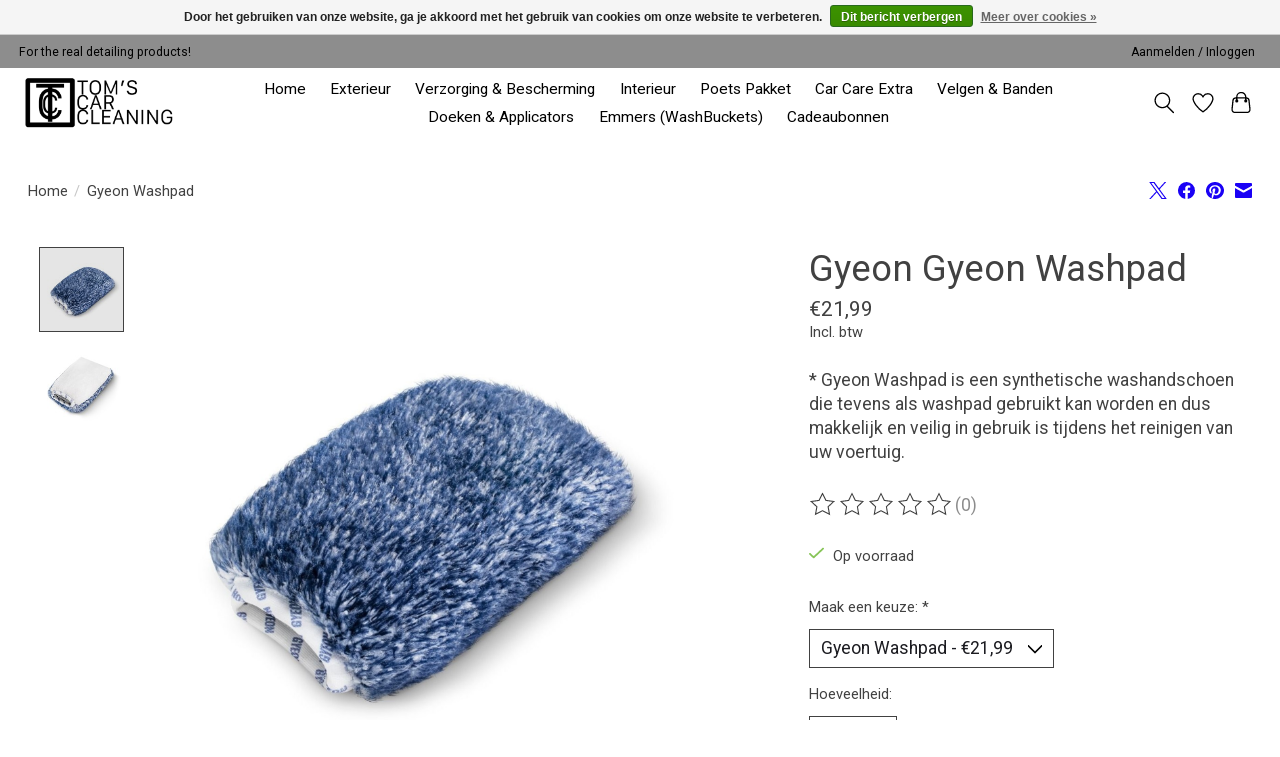

--- FILE ---
content_type: text/javascript;charset=utf-8
request_url: https://www.tomscarcleaning.com/services/stats/pageview.js?product=126913719&hash=026e
body_size: -412
content:
// SEOshop 21-01-2026 19:31:10